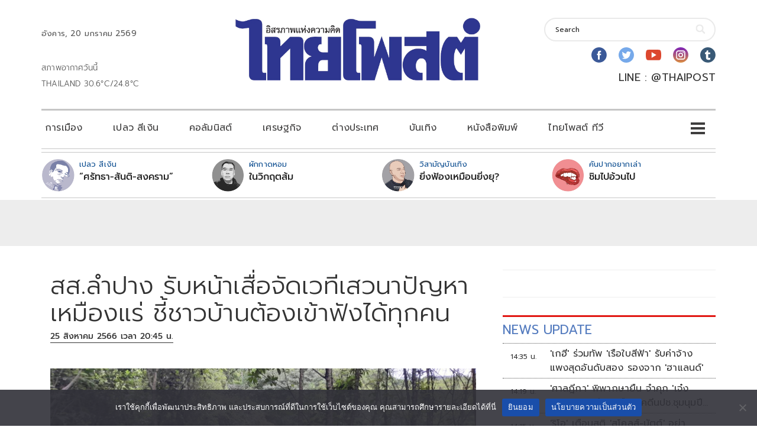

--- FILE ---
content_type: text/html; charset=utf-8
request_url: https://www.google.com/recaptcha/api2/aframe
body_size: 267
content:
<!DOCTYPE HTML><html><head><meta http-equiv="content-type" content="text/html; charset=UTF-8"></head><body><script nonce="9S0gKxrKywiMjWPteaWR5A">/** Anti-fraud and anti-abuse applications only. See google.com/recaptcha */ try{var clients={'sodar':'https://pagead2.googlesyndication.com/pagead/sodar?'};window.addEventListener("message",function(a){try{if(a.source===window.parent){var b=JSON.parse(a.data);var c=clients[b['id']];if(c){var d=document.createElement('img');d.src=c+b['params']+'&rc='+(localStorage.getItem("rc::a")?sessionStorage.getItem("rc::b"):"");window.document.body.appendChild(d);sessionStorage.setItem("rc::e",parseInt(sessionStorage.getItem("rc::e")||0)+1);localStorage.setItem("rc::h",'1768894708269');}}}catch(b){}});window.parent.postMessage("_grecaptcha_ready", "*");}catch(b){}</script></body></html>

--- FILE ---
content_type: text/css
request_url: https://www.thaipost.net/wp-content/plugins/line-add-btn/assets/css/frontend.css?ver=1.0
body_size: -398
content:
.line_add_button-wrap a{
    padding: 0 4px;
}

--- FILE ---
content_type: application/javascript; charset=utf-8
request_url: https://fundingchoicesmessages.google.com/f/AGSKWxU7t4x2pPWi8gB60Xn5VOnDKqK35GUoema1DuZcq-Pr-_ULLCtIOMs-66cNJrzwsSzX8zs9yuDSV2qvN0fJrgAe5EFR_k82YFK9t5NMMmhZfCsLoQcPJA0dFphWe8qef7mEgPgAO70GlDC76k8aHXhW58jpGND5NA6vPt8QaoQH9_Nq9g5fShcR0dtk/_/ontopadvertising./adblocker.js/dynamicvideoad?-panel_ad_/layer160x600.
body_size: -1290
content:
window['48195cb8-f721-486d-b864-f013e2cda07c'] = true;

--- FILE ---
content_type: application/x-javascript
request_url: https://lvs.truehits.in.th/dataa/t0029328.js
body_size: 9602
content:
var hash="7ZIfmgB/74Ae4gMdgGgQQQ==";var turlnameindex='thaipost.net';
var _hsv='lvs.truehits.in.th';
var _ht='goggen.php';
var _ctg='stat.php?login=thaipost';
var _hc='t0029328';
var truehitsurl=document.URL;
(function() {
var s = document.createElement('script'); s.type = 'text/javascript'; s.async = true;
})();
var VisitorT;var onSeconds=0;var p_cookie='';if(window.turlnameindex){p_cookie=path_cookie(turlnameindex);}else if(window.turlnameindexa){p_cookie=path_cookie(turlnameindexa);}
function truehits_set_no_cookie()
{
var sd=turlnameindex;
var _cd = "";
if(sd && sd!="" && document.domain.indexOf(sd)<0 ){ sd=document.domain; }
if(sd && sd!="" && (sd.indexOf('.')>=0) ) _cd=" domain="+ sd +";";
var _cookie = document.cookie;
var _hc2 = _Hash(sd);
var _uid = _gsc(_cookie,"_uid"+_hc2,';');
document.cookie='user_reject_cookie=1;path=/;'+_cd;
document.cookie='_uid'+_hc2+'=;path=/;'+_cd;
if(_uid && (_uid.lastIndexOf('.') == 8)){
var x = document.createElement("IMG");
x.src = '//'+_hsv+'/cookie.php?hc='+_hc+'&ss='+_uid;
}
}
function truehits_set_accept_cookie()
{
var sd=turlnameindex;
var _cd = "";
if(sd && sd!="" && document.domain.indexOf(sd)<0 ){ sd=document.domain; }
if(sd && sd!="" && (sd.indexOf('.')>=0) ) _cd=" domain="+ sd +";";
document.cookie='user_reject_cookie=;path=/;'+_cd;
}
function getLogonTime(){var now=new Date();onSeconds=now.getTime();VisitorT=logon_getcookie('visit_time');if(VisitorT==null)VisitorT=0;document.cookie='visit_time=0;path=/;expires='+now.toGMTString()+";"+p_cookie;}
function getLogoffTime(){var PageTimeValue=0,now=new Date();if(onSeconds){PageTimeValue=Math.round((now.getTime()-onSeconds)/1000);now.setTime(now.getTime()+259200000);document.cookie='visit_time='+PageTimeValue+';path=/;expires='+now.toGMTString()+";"+p_cookie;}}
function path_cookie(sd){var _cd="";if(sd&&sd!=""&&document.domain.indexOf(sd)<0)return'';if(sd&&sd!=""&&(sd.indexOf('.')>=0))_cd=" domain="+sd+";";document.cookie="_cbclose=1; path=/;"+_cd;if(document.cookie.indexOf("_cbclose")<0){_cd="";}
return _cd;}
function logon_getcookie(_vn){var _cookie=document.cookie;var i2,i1=_cookie.indexOf(_vn+'=');if(i1<0){return 0;}
i1+=_vn.length+1;i2=_cookie.indexOf(';',i1);if(i2<0)i2=_cookie.length;return _cookie.substring(i1,i2);}
getLogonTime();
const terminationEvent = 'onpagehide' in self ? 'pagehide' : 'unload'; window.addEventListener(terminationEvent, getLogoffTime);
function Tracker(code,sd){var _cookie=document.cookie;
var reject_cookie = _gsc(_cookie,'user_reject_cookie', ';');if( reject_cookie==1 ){var fv = "-";return("&fv="+fv);}
var date=new Date();date.setDate(date.getDate()+365);var _exp1=" expires="+date.toUTCString()+";";var _nc=0,_rf="",_uri;var _cd="";if(sd&&sd!=""&&document.domain.indexOf(sd)<0)return'';if(sd&&sd!=""&&(sd.indexOf('.')>=0))_cd=" domain="+sd+";";var _hc=_Hash(sd);var _uid=_gsc(_cookie,"_uid"+_hc,';');if(!_uid||_uid==""||(_uid.lastIndexOf('.')!=8)){_uid=_rdId()+"."+"0";_nc=1;}
if((!_nc)&&(_cookie.indexOf("_ctout"+_hc)<0||_cookie.indexOf("_cbclose"+_hc)<0)){_nc=1;}
if(_nc){document.cookie="_cbclose"+_hc+"=1; path=/;"+_cd;if(document.cookie.indexOf("_cbclose"+_hc)<0){document.cookie="_cbclose"+_hc+"=1; path=/;";if(document.cookie.indexOf("_cbclose"+_hc)<0)return'';_cd="";}
var uid=_uid.substring(0,8);var cn=_uid.substring(9,_uid.length);cn++;_uid=uid+"."+cn;document.cookie="_uid"+_hc+"="+_uid+"; path=/;"+_exp1+_cd;if(document.cookie.indexOf("_uid"+_hc)<0)return'';_rf=_ref();}
var _tObject=new Date();var _exp2=new Date(_tObject.getTime()+1200000);_exp2=" expires="+_exp2.toGMTString()+";";document.cookie="_ctout"+_hc+"=1; path=/;"+_exp2+_cd;if(document.cookie.indexOf("_ctout"+_hc)<0)return'';var je=navigator.javaEnabled()?1:0;var fv="-";return("&vt="+_uid+"&fp="+_rf+"&fv="+fv);}
function _rdId(){var _rand1=Math.round(Math.random()*255),_rand2=Math.round(Math.random()*255),_rand3=Math.round(Math.random()*255),_rand4=Math.round(Math.random()*255);return _toHex(_rand1>>4)+''+_toHex(_rand1%16)+''+
_toHex(_rand2>>4)+''+_toHex(_rand2%16)+''+
_toHex(_rand3>>4)+''+_toHex(_rand3%16)+''+
_toHex(_rand4>>4)+''+_toHex(_rand4%16);}
function _toHex(d){if(d>15||d<0)d=0;switch(d){case 15:return'F';case 14:return'E';case 13:return'D';case 12:return'C';case 11:return'B';case 10:return'A';default:return d;}}
function _gsc(b,s,t){if(!b||b==""||!s||s==""||!t||t=="")return false;var i1,i2,i3,c="-";i1=b.indexOf(s);if(i1<0)return false;i1+=s.length+1;i2=b.indexOf(t,i1);if(i2<0)i2=b.length;return b.substring(i1,i2);}
function _Hash(s){var h=0,g=0;if(!s||s=="")return 1;for(var i=s.length-1;i>=0;i--){var c=parseInt(s.charCodeAt(i));h=(((h*64)%268435456)+(c*16385))%268435456;g=(h-(h%2097152))/2097152;h=h^g;}
return(h%65536);}
function _ref(){var h,q,i,j,_rf=top.document.referrer;if(!_rf)return"d";if(((i=_rf.indexOf(document.domain))>0)&&(i<=8))return"d";var _sre=new Array("search","yahoo","altavista","google","lycos","hotbot","msn","netscape","netster","mamma","alltheweb","aol","ask","looksmart","cnn","gigablast","siamguru","sansarn","truehits");var _skw=new Array("q","p","q","q","query","query","q","query","Keyword","query","q","query","q","qt","query","q","q","q","keyword");if((i=_rf.indexOf("://"))<0)return"d";i+=3;if((j=_rf.indexOf("/",i))<0)j=_rf.length;h=_rf.substring(i,j);q=_rf.substring(j,_rf.length);if(h.indexOf("www.")==0)h=h.substring(4,h.length);if(h.length==0)return"d";if(q.length>0){for(i=0;i<_sre.length;i++){if(h.indexOf(_sre[i])>-1){if((j=q.indexOf("?"+_skw[i]+"="))>-1||(j=q.indexOf("&"+_skw[i]+"="))>-1){return"s";}}}}
return"r";}
function collector(){var ja='',ck='';var bn='',sv=1.1,ss='',sc='';bn=navigator.appName;if(bn.substring(0,9)=="Microsoft"){bn="MSIE";};ja=(navigator.javaEnabled()==true)?"y":"n";document.cookie="verify=test;expire="+(new Date()).toGMTString();ck=(document.cookie.length>0)?"y":"n";if(self.screen){ss=screen.width+"*"+screen.height;sc=(bn=='MSIE')?screen.colorDepth:screen.pixelDepth;}else if(self.java){var _j=java.awt.Toolkit.getDefaultToolkit();var _s=_j.getScreenSize();ss=_s.width+"*"+_s.height;}
sv=1.3;return("&bn="+bn+"&ss="+ss+"&sc="+sc+"&sv="+sv+"&ck="+ck+"&ja="+ja);}

function th_ajax_tracker(pagename){ truehitsurl=document.URL; if(!truehitsurl || !truehitsurl_top || !hash) return; if((pagename!=null)&&(pagename.replace != null)) pagename=pagename.replace(/%/g,"%25").replace(/ /g,"%20").replace(/\"/g,"%22").replace(/#/g,"%23").replace(/&/g,"%26").replace(/\'/g,"%27").replace(/\+/g,"%2b").replace(/=/g,"%3d").replace(/\</g,"%3c").replace(/\>/g,"%3e").replace(/\:/g,"%3a"); else __th_page = '';if((domain_cmp(document.domain,turlnameindex))&&(domain_cmp(truehitsurl_top,turlnameindex))){rf='ajax';if(Tracker){ _narg = Tracker(_hc,turlnameindex); }if(VisitorT==null) VisitorT=0;var _th_rand=Math.random(); arg="&rand="+_th_rand+"&bv="+VisitorT+"&rf="+rf+"&web="+hash+collector()+_narg+"&truehitspage="+pagename+"&truehitsurl="+truehitsurl;var _i=new Image();_i.src='//'+_hsv+'/'+_ht+'?hc='+_hc+arg;_i.onload=function(){ return; };arg="";}}
function domain_cmp(url1,url2){if(url1.substring(url1.length-1)==".")url1=url1.substring(0,url1.length-1);if(url1==url2)return 1;else if(url1.length>url2.length)return(url1.substring(url1.length-url2.length-1)==("."+url2));return 0;}var page,__th_page,__thflag,udf="undefined",arg="",truehitsurl,_narg='',rf='',VisitorT;hash=escape(hash).replace(/\+/g,"%2b");if((__th_page==null)&&(page!=null))__th_page=page;if((__th_page!=null)&&(__th_page.replace!=null))__th_page=__th_page.replace(/%/g,"%25").replace(/ /g,"%20").replace(/\"/g,"%22").replace(/#/g,"%23").replace(/&/g,"%26").replace(/\'/g,"%27").replace(/\+/g,"%2b").replace(/=/g,"%3d").replace(/\</g,"%3c").replace(/\>/g,"%3e").replace(/\:/g,"%3a");else __th_page='';try{var truehitsurl_top=top.window.document.domain;if(!truehitsurl)truehitsurl=parent.document.URL; var _norec; if(_norec && ( truehitsurl.indexOf(_norec) > 0 ) ){__thflag=1;} if((!__thflag)&&(domain_cmp(document.domain,turlnameindex))&&(domain_cmp(truehitsurl_top,turlnameindex))){rf=escape(top.document.referrer);if((rf==udf)||(rf=="")){rf="bookmark";};if(Tracker){_narg=Tracker(_hc,turlnameindex);}
if(VisitorT==null)VisitorT=0;truehitsurl=truehitsurl.replace(/&/g,"%26").replace(/\"/g,"%22").replace(/\'/g,"%27").replace(/\</g,"%3c").replace(/\>/g,"%3e").replace(/\:/g,"%3a").replace(/#/g,"%23").replace(/!/g,"%21").replace(/=/g,"%3D");arg="&bv="+VisitorT+"&rf="+rf+"&web="+hash+collector()+_narg+"&truehitspage="+__th_page+"&truehitsurl="+truehitsurl;}}catch(e){arg="";}
__thflag=1;
if(arg.length>0){
var th_rand = '&rand=' + Math.floor((Math.random() * 1000000));
arg = th_rand + arg;
var truehits_div = document.getElementById?document.getElementById('truehits_div'):document.all?document.all['truehits_div']:document.layers['truehits_div']; 
if( truehits_div != null ){truehits_div.innerHTML = "<a href='https://truehits.net/"+_ctg+"' target='_blank' rel='noopener'>"+"<img src='//"+_hsv+'/'+_ht+'?hc='+_hc+arg+"' width=14 height=17 "+"alt='Thailand Web Stat' border=0></a>";
}else{
var th_img = document.getElementsByName('th_img');
if( th_img[0] != null ){
th_img[0].src = '//'+_hsv+'/'+_ht+'?hc='+_hc+arg + "&async=1";
th_img[0].alt = 'Thailand Web Stat';
th_img[0].border = 0;
}
var th_link = document.getElementsByName('th_link');
if( th_link[0] != null ){
th_link[0].href = '//truehits.net/'+_ctg;
}else{
truehits_div = window.document.createElement("DIV");truehits_div.setAttribute('id','truehits_div');truehits_div.innerHTML = "<a href='https://truehits.net/"+_ctg+"' target='_blank' rel='noopener'>"+"<img src='//"+_hsv+'/'+_ht+'?hc='+_hc+arg+"' width=14 height=17 "+"alt='Thailand Web Stat' border=0></a>";window.document.body.appendChild( truehits_div );}
arg="";
}
}
